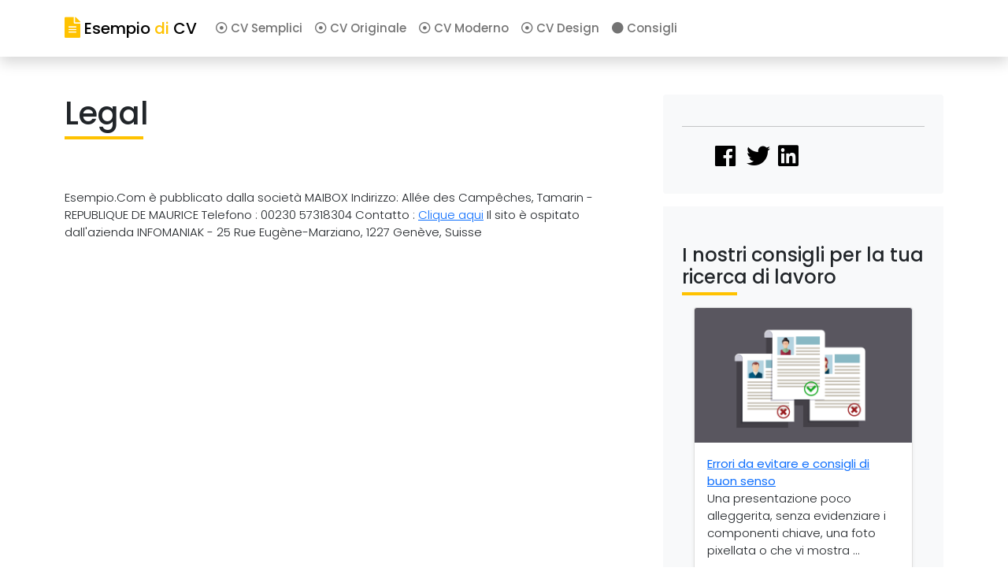

--- FILE ---
content_type: text/html; charset=UTF-8
request_url: https://www.esempiodicv.com/ml.php
body_size: 3819
content:


<!doctype html>
<html lang="it">
  <head>
    
    <meta charset="utf-8">
    <meta name="viewport" content="width=device-width, initial-scale=1, shrink-to-fit=no">
    
    <link rel="stylesheet" href="https://stackpath.bootstrapcdn.com/bootstrap/4.5.0/css/bootstrap.min.css" integrity="sha384-9aIt2nRpC12Uk9gS9baDl411NQApFmC26EwAOH8WgZl5MYYxFfc+NcPb1dKGj7Sk" crossorigin="anonymous">
    
    <link href="https://fonts.googleapis.com/css2?family=Poppins:wght@300;400;500;600;700;800;900&display=swap" rel="stylesheet"> 
    
    <link rel="stylesheet" type="text/css" href="https://www.esempiodicv.com/css/styles.css"/>
    <link rel="stylesheet" href="https://use.fontawesome.com/releases/v5.3.1/css/all.css" integrity="sha384-mzrmE5qonljUremFsqc01SB46JvROS7bZs3IO2EmfFsd15uHvIt+Y8vEf7N7fWAU" crossorigin="anonymous">
    <title> Legal | EsempiodiCV.com</title>
      <meta name="robots" content="noindex"/>  
          
    <meta charset="utf-8">
    <meta name="viewport" content="width=device-width, initial-scale=1, shrink-to-fit=no">

<script type="text/javascript" src="https://cache.consentframework.com/js/pa/27811/c/p4t8K/stub" referrerpolicy="unsafe-url" charset="utf-8"></script>
<script type="text/javascript" src="https://choices.consentframework.com/js/pa/27811/c/p4t8K/cmp" referrerpolicy="unsafe-url" charset="utf-8" async></script>

<script data-ad-client="ca-pub-7150149715632144" async src="https://pagead2.googlesyndication.com/pagead/js/adsbygoogle.js"></script>


<script>var _paq=window._paq=window._paq||[];_paq.push(['trackPageView']);_paq.push(['enableLinkTracking']);(function(){var u="https://www.statistook.fr/matomo/";_paq.push(['setTrackerUrl',u+'matomo.php']);_paq.push(['setSiteId','5']);var d=document,g=d.createElement('script'),s=d.getElementsByTagName('script')[0];g.async=true;g.src=u+'matomo.js';s.parentNode.insertBefore(g,s);})();</script>




<script>(function(w,d,s,l,i){w[l]=w[l]||[];w[l].push({'gtm.start':new Date().getTime(),event:'gtm.js'});var f=d.getElementsByTagName(s)[0],j=d.createElement(s),dl=l!='dataLayer'?'&l='+l:'';j.async=true;j.src='https://www.googletagmanager.com/gtm.js?id='+i+dl;f.parentNode.insertBefore(j,f);})(window,document,'script','dataLayer','GTM-WCNRGFT');</script>
  

  </head>
  <body>
  
  
  
<noscript><iframe src="https://www.googletagmanager.com/ns.html?id=GTM-WCNRGFT" height="0" width="0" style="display:none;visibility:hidden"></iframe></noscript>



<nav class="navbar navbar-light sticky-top navbar-expand-lg shadow p-3 mb-5" style="background-color: #fff;">
  <div class="container">
  
  <a class="navbar-brand" href="https://www.esempiodicv.com">
  <i class="fas fa-file-alt fa-lg blanc"></i> <span class="noir">Esempio</span><span class="blanc"> di </span><span class="noir">CV</span>
  </a>
  
  <button class="navbar-toggler" type="button" data-toggle="collapse" data-target="#navbarNavAltMarkup" aria-controls="navbarNavAltMarkup" aria-expanded="false" aria-label="Toggle navigation">
    <span class="navbar-toggler-icon"></span>
  </button>
  <div class="collapse navbar-collapse " id="navbarNavAltMarkup">
    <div class="navbar-nav">
      <a class="nav-item nav-link" href="https://www.esempiodicv.com/classico/"><i class="far fa-dot-circle"></i> CV Semplici</a>
      <a class="nav-item nav-link" href="https://www.esempiodicv.com/originale/"><i class="far fa-dot-circle"></i> CV Originale</a>
      <a class="nav-item nav-link" href="https://www.esempiodicv.com/moderno/"><i class="far fa-dot-circle"></i> CV Moderno</a>
      <a class="nav-item nav-link" href="https://www.esempiodicv.com/design/"><i class="far fa-dot-circle"></i> CV Design</a>
      <a class="nav-item nav-link" href="https://www.esempiodicv.com/consigli/"><i class="fas fa-circle"></i> Consigli</a>
    </div>
  </div>
  </div>
</nav> 









<main role="main" class="container">
  <div class="row">
    <div class="col-md-8 blog-main">
      <h1 class="pb-4 mb-4">
         Legal
      </h1>

    <div class="blog-post"> 
    
	
   
    Esempio.Com è pubblicato dalla società MAIBOX
	Indirizzo: Allée des Campêches, Tamarin - REPUBLIQUE DE MAURICE
	Telefono : 00230 57318304
	Contatto : <a href="http://www.123formbuilder.com/form-4100346/Formulaire-De-Contact" target="block" rel="nofollow">Clique aqui</a>
	Il sito è ospitato dall'azienda INFOMANIAK - 25 Rue Eugène-Marziano, 1227 Genève, Suisse       	
     
	
	
	

	</div>
    

      


    </div>

    <aside class="col-md-4 blog-sidebar">
      <div class="p-4 mb-3 bg-light rounded">
        <h4 class="font-italic"></h4>
        
<hr/>

<div id="social">

<ul>

<li class="facebook">
<a href="https://www.facebook.com/sharer/sharer.php?u=https://www.esempiodicv.com" title="Partager sur Facebook" target="_blank" rel="nofollow">
<i class="fab fa-facebook"></i>
</a>
</li>

<li class="twitter">
<a href="https://twitter.com/intent/tweet?source=https://www.esempiodicv.com" target="_blank" title="Tweeter" rel="nofollow">
<i class="fab fa-twitter"></i>
</a>
</li>

<li class="linkedin">
<a href="https://www.linkedin.com/shareArticle?mini=true&url=https://www.esempiodicv.com&source=https://www.esempiodicv.com" target="_blank" title="Partager sur LinkedIn" rel="nofollow">
<i class="fab fa-linkedin"></i>
</a>
</li>

<br clear="all">
</ul>
</div>
 
      </div>
      
        	 
<div class="album py-5 bg-light">
        <div class="container">

		<h2>I nostri consigli per la tua ricerca di lavoro</h2>



<div class='col'> <div class='card mb-4 shadow-sm'> <img class='card-img-top' src='https://www.esempiodicv.com/images/errori-di-cv.png' alt=''> <div class='card-body'> <b><a href='https://www.esempiodicv.com/consigli/errori-di-cv.php'>Errori da evitare e consigli di buon senso</a></b> <p class='card-text'>Una presentazione poco alleggerita, senza evidenziare i componenti chiave, una foto pixellata o che vi mostra ...</p> <div class='d-flex justify-content-between align-items-center'>   <div class='btn-group'> <a href='https://www.esempiodicv.com/consigli/errori-di-cv.php'><button type='button' class='btn btn-sm btn-outline-primary'>Leggere</button></a>   </div>   <small class='text-muted'>9 mins</small> </div> </div> </div></div><div class='col'> <div class='card mb-4 shadow-sm'> <img class='card-img-top' src='https://www.esempiodicv.com/images/tipi-cv.png' alt=''> <div class='card-body'> <b><a href='https://www.esempiodicv.com/consigli/tipi-di-cv.php'>I diversi tipi di CV</a></b> <p class='card-text'>Questo tipo di CV è oggi il più utilizzato. Come suggerisce il nome, presenta in primo luogo ...</p> <div class='d-flex justify-content-between align-items-center'>   <div class='btn-group'> <a href='https://www.esempiodicv.com/consigli/tipi-di-cv.php'><button type='button' class='btn btn-sm btn-outline-primary'>Leggere</button></a>   </div>   <small class='text-muted'>9 mins</small> </div> </div> </div></div><div class='col'> <div class='card mb-4 shadow-sm'> <img class='card-img-top' src='https://www.esempiodicv.com/images/tipi-cv.png' alt=''> <div class='card-body'> <b><a href='https://www.esempiodicv.com/consigli/tipi-di-cv.php'>I diversi tipi di CV</a></b> <p class='card-text'>Questo tipo di CV è oggi il più utilizzato. Come suggerisce il nome, presenta in primo luogo ...</p> <div class='d-flex justify-content-between align-items-center'>   <div class='btn-group'> <a href='https://www.esempiodicv.com/consigli/tipi-di-cv.php'><button type='button' class='btn btn-sm btn-outline-primary'>Leggere</button></a>   </div>   <small class='text-muted'>9 mins</small> </div> </div> </div></div>          </div>
        </div>

  


    </aside>

  </div>

</main>







	
	  	 



<br/>
<div class="album py-5 bg-light">
<div class="container">
<h2>Esempi di CV da scoprire</h2>
 <div class="row">





  	 <div class='col-md-3'><div class='cardcv mb-4 shadow-sm'> <a class='black' href='https://www.esempiodicv.com/design/cv-intraprendente.php'> <img src='https://www.esempiodicv.com/images/cv43-edic.png' width='100%' height='100%'><div class='card-body'><h5 class='card-title'>Modello Curriculum <br/>Intraprendente</h5><p class='card-text'> </p><div class='d-flex justify-content-between align-items-center'><div class='btn-group'>  <button type='button' class='btn btn-warning' '><i class='far fa-arrow-alt-circle-down'></i> Scarica</button> </div> <small class='text-muted'>GRATUITO</small></div></a></div></div></div><div class='col-md-3'><div class='cardcv mb-4 shadow-sm'> <a class='black' href='https://www.esempiodicv.com/moderno/cv-assistenza.php'> <img src='https://www.esempiodicv.com/images/cv28-edic.png' width='100%' height='100%'><div class='card-body'><h5 class='card-title'>Modello Curriculum <br/>Assistenza </h5><p class='card-text'> </p><div class='d-flex justify-content-between align-items-center'><div class='btn-group'>  <button type='button' class='btn btn-warning' '><i class='far fa-arrow-alt-circle-down'></i> Scarica</button> </div> <small class='text-muted'>GRATUITO</small></div></a></div></div></div><div class='col-md-3'><div class='cardcv mb-4 shadow-sm'> <a class='black' href='https://www.esempiodicv.com/originale/cv-sobrio-ma-allegro.php'> <img src='https://www.esempiodicv.com/images/cv75-edic.png' width='100%' height='100%'><div class='card-body'><h5 class='card-title'>Modello Curriculum <br/>Sobrio ma allegro</h5><p class='card-text'> </p><div class='d-flex justify-content-between align-items-center'><div class='btn-group'>  <button type='button' class='btn btn-warning' '><i class='far fa-arrow-alt-circle-down'></i> Scarica</button> </div> <small class='text-muted'>GRATUITO</small></div></a></div></div></div><div class='col-md-3'><div class='cardcv mb-4 shadow-sm'> <a class='black' href='https://www.esempiodicv.com/classico/cv-da-scaricare.php'> <img src='https://www.esempiodicv.com/images/cv82-edic.png' width='100%' height='100%'><div class='card-body'><h5 class='card-title'>Modello Curriculum <br/>Da scaricare </h5><p class='card-text'> </p><div class='d-flex justify-content-between align-items-center'><div class='btn-group'>  <button type='button' class='btn btn-warning' '><i class='far fa-arrow-alt-circle-down'></i> Scarica</button> </div> <small class='text-muted'>GRATUITO</small></div></a></div></div></div>
      </div>
      </div>
      </div>
	


  
  

	
	
	
	
		<div class="container">
	    <br>
	    <p><u>Avvertimento</u> : I CV di esempio non possono essere utilizzati su altri siti. Il contenuto di questo sito è protetto da copyright. I modelli disponibili sono forniti "così come sono" e senza garanzia.</p>
	    
	    <footer class="pt-4 my-md-5 pt-md-5 border-top">
        <div class="row">
          <div class="col-12 col-md">
           <span class="navbar-brand">
           <i class="fas fa-file-alt"></i> <span class="blanc">Esempio</span><span class="noir"> di </span><span class="blanc">CV</span>
           </span>
           <small class="d-block mb-3 text-muted">&copy; 2020</small>
          </div>
          <div class="col-6 col-md">
            <h5>Currículo</h5>
            <ul class="list-unstyled text-small">
              <li><a class="text-muted" href="https://www.esempiodicv.com/classico/">Cv Semplici</a></li>
              <li><a class="text-muted" href="https://www.esempiodicv.com/originale/">Cv Originale</a></li>
              <li><a class="text-muted" href="https://www.esempiodicv.com/moderno/">Cv Moderno</a></li>
              <li><a class="text-muted" href="https://www.esempiodicv.com/design/">Cv Design</a></li>
            </ul>
          </div>
          <div class="col-6 col-md">
            <h5>Infos</h5>
            <ul class="list-unstyled text-small">
              <li><a class="text-muted" href="https://form.123formbuilder.com/5767869/form" target="blank">Contatto</a></li>
              <li><a class="text-muted" href="https://www.esempiodicv.com/partenaire.php">Compagno</a></li>
              <li><a class="text-muted" href="https://www.esempiodicv.com/ml.php">Legale</a></li>
              <li><a class="text-muted" href="https://www.esempiodicv.com/cookies.php">Cookies</a></li>

            </ul>
          </div>
		
        </div>
      </footer>  <p class="float-right"><a href="#"><i class="fas fa-arrow-up"></i> Inizio</a></p>

	</div>
	
    
    
    <script src="https://code.jquery.com/jquery-3.5.1.slim.min.js" integrity="sha384-DfXdz2htPH0lsSSs5nCTpuj/zy4C+OGpamoFVy38MVBnE+IbbVYUew+OrCXaRkfj" crossorigin="anonymous"></script>
    <script src="https://cdn.jsdelivr.net/npm/popper.js@1.16.0/dist/umd/popper.min.js" integrity="sha384-Q6E9RHvbIyZFJoft+2mJbHaEWldlvI9IOYy5n3zV9zzTtmI3UksdQRVvoxMfooAo" crossorigin="anonymous"></script>
    <script src="https://stackpath.bootstrapcdn.com/bootstrap/4.5.0/js/bootstrap.min.js" integrity="sha384-OgVRvuATP1z7JjHLkuOU7Xw704+h835Lr+6QL9UvYjZE3Ipu6Tp75j7Bh/kR0JKI" crossorigin="anonymous"></script>
 



    
<link href="https://cdn.jsdelivr.net/npm/bootstrap@5.0.1/dist/css/bootstrap.min.css" rel="stylesheet" integrity="sha384-+0n0xVW2eSR5OomGNYDnhzAbDsOXxcvSN1TPprVMTNDbiYZCxYbOOl7+AMvyTG2x" crossorigin="anonymous">
    
    <link href="https://fonts.googleapis.com/css2?family=Poppins:wght@300;400;500;600;700;800;900&display=swap" rel="stylesheet">
    
    <link rel="stylesheet" type="text/css" href="https://www.esempiodicv.com/css/styles.css"/>
    <link rel="stylesheet" href="https://use.fontawesome.com/releases/v5.3.1/css/all.css" integrity="sha384-mzrmE5qonljUremFsqc01SB46JvROS7bZs3IO2EmfFsd15uHvIt+Y8vEf7N7fWAU" crossorigin="anonymous">	
  </body>
</html>

--- FILE ---
content_type: text/html; charset=utf-8
request_url: https://www.google.com/recaptcha/api2/aframe
body_size: 267
content:
<!DOCTYPE HTML><html><head><meta http-equiv="content-type" content="text/html; charset=UTF-8"></head><body><script nonce="ZIjADVIjZJ_IfplGomdLtA">/** Anti-fraud and anti-abuse applications only. See google.com/recaptcha */ try{var clients={'sodar':'https://pagead2.googlesyndication.com/pagead/sodar?'};window.addEventListener("message",function(a){try{if(a.source===window.parent){var b=JSON.parse(a.data);var c=clients[b['id']];if(c){var d=document.createElement('img');d.src=c+b['params']+'&rc='+(localStorage.getItem("rc::a")?sessionStorage.getItem("rc::b"):"");window.document.body.appendChild(d);sessionStorage.setItem("rc::e",parseInt(sessionStorage.getItem("rc::e")||0)+1);localStorage.setItem("rc::h",'1768618145722');}}}catch(b){}});window.parent.postMessage("_grecaptcha_ready", "*");}catch(b){}</script></body></html>

--- FILE ---
content_type: text/css
request_url: https://www.esempiodicv.com/css/styles.css
body_size: 424
content:

body {font-weight: 300; font-family: 'Poppins', sans-serif; font-size:15px;}
.navbar {min-height:0px; margin-bottom:10px;}
.navbar-brand {font-weight: 500;}
.nav-item {font-weight:500; font-size:15px;}
.navbar a {color:#fff;}

a.blue {color:#000; padding:1px 5px 1px 5px; background:#FFC200; border-radius:4px; text-decoration:none;}
a.blue:hover {color:#000; background:#fff; border:1px solid #FFC200;}
a.black {color:#000; text-decoration:none;}
a.black:over {color:#000; text-decoration:none;}

.green {color:#17a2b8;}
.violet {color:#17a2b8;}
.blanc {color:#FFC200;}
.noir {color:#000;}

h1::after {content: ""; display: block; width: 100px; height: 4px; background: #FFC200; margin-top: 5px; margin-bottom:15px;}
h2 {font-size:24px;}
h2::after {content: ""; display: block; width: 70px; height: 4px; background: #FFC200; margin-top: 5px; margin-bottom:15px;}
h3 {font-size:20px;}
h3::after {content: ""; display: block; width: 50px; height: 2px; background: #000; margin-top: 5px; margin-bottom:15px;}
h5 {font-size:16px;}

.card {}
.cardcv {background:#fff;}
.cardcv img {padding:0px; -webkit-box-shadow: 4px 4px 6px #ccc; border-radius:4px; min-height:360px; border:1px solid #ccc;}
.imgcv img {-webkit-box-shadow: 4px 4px 6px #ccc; border-radius:3px; padding:0px; border:1px solid #ccc; margin:0 0 30px 0;}

#social ul {margin:0px; list-style-type: none;}
#social li {float:left; border-bottom:0px;  padding:0 40px 0 0; display: inline; width:20px;}
#social a {color:#000; text-decoration:none; font-size:30px;  margin-left:10px;}

#comp ul {margin:0 0 0 25px; padding:0;}
#comp li {list-style-type:none; margin:0; padding:0;}

--- FILE ---
content_type: text/plain
request_url: https://www.google-analytics.com/j/collect?v=1&_v=j102&a=311505327&t=pageview&_s=1&dl=https%3A%2F%2Fwww.esempiodicv.com%2Fml.php&ul=en-us%40posix&dt=Legal%20%7C%20EsempiodiCV.com&sr=1280x720&vp=1280x720&_u=YEBAAAABAAAAAC~&jid=1148186414&gjid=874407109&cid=211526110.1768618145&tid=UA-290840-62&_gid=1236888151.1768618145&_r=1&_slc=1&gtm=45He61f0h2n81WCNRGFTza200&gcs=G1--&gcd=13l3l3l3l5l1&dma=0&tcfd=10000&tag_exp=103116026~103200004~104527907~104528500~104684208~104684211~105391252~115495939~115616986~115938466~115938469~117041587&z=10586383
body_size: -451
content:
2,cG-2BEX0MR9R1